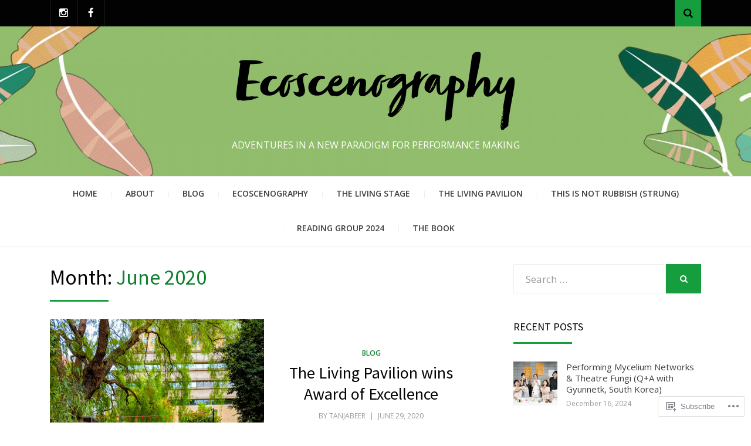

--- FILE ---
content_type: text/css;charset=utf-8
request_url: https://s0.wp.com/?custom-css=1&csblog=4HZ4f&cscache=6&csrev=13
body_size: -59
content:
.site-logo{max-height:200px !important}.site-description{color:#FFF;font-family:"Open Sans", sans-serif;font-size:1rem}